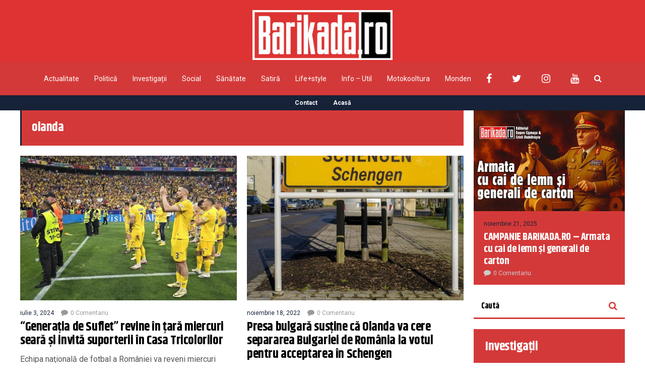

--- FILE ---
content_type: text/html; charset=utf-8
request_url: https://www.google.com/recaptcha/api2/aframe
body_size: 268
content:
<!DOCTYPE HTML><html><head><meta http-equiv="content-type" content="text/html; charset=UTF-8"></head><body><script nonce="iaWTVQ0zik98JyFrwbJppg">/** Anti-fraud and anti-abuse applications only. See google.com/recaptcha */ try{var clients={'sodar':'https://pagead2.googlesyndication.com/pagead/sodar?'};window.addEventListener("message",function(a){try{if(a.source===window.parent){var b=JSON.parse(a.data);var c=clients[b['id']];if(c){var d=document.createElement('img');d.src=c+b['params']+'&rc='+(localStorage.getItem("rc::a")?sessionStorage.getItem("rc::b"):"");window.document.body.appendChild(d);sessionStorage.setItem("rc::e",parseInt(sessionStorage.getItem("rc::e")||0)+1);localStorage.setItem("rc::h",'1769352542466');}}}catch(b){}});window.parent.postMessage("_grecaptcha_ready", "*");}catch(b){}</script></body></html>